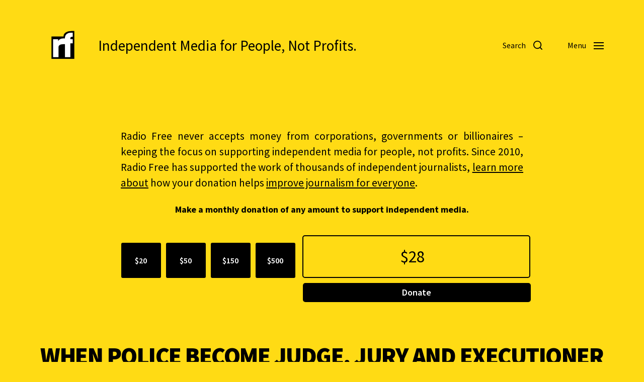

--- FILE ---
content_type: text/css
request_url: https://www.radiofree.org/wp-content/plugins/openstreetmap_metabox/public/css/openstreetmap_metabox-public.css?ver=1.0.0
body_size: 290
content:
#map {
    width: 100%;
    height:800px;
}
.leaflet-container .leaflet-marker-pane img{
    border-radius: 50%;
}
.page-template-page-map .mfp-content {
     padding: 50px 0;
}
.mfp-wrap .wpadminbar{
	display:none!important;
}
.page-template-page-map #site-content{
	    padding: 70px 0;
}
.page-template-page-map #site-header {
    margin-bottom: 0!important;
    padding: 0!important;
}
.page-template-page-map .site-logo img {
    max-height: 7rem;
}
.page-template-page-map .mfp-wrap {
    background:#ffdb14;
    width: 100%!important;
    left: 0!important;
    top: 10%!important;
    height: calc(100% - 50px)!important;
}
.page-template-page-map .mfp-wrap #site-header,.page-template-page-map .mfp-wrap #site-footer{
    display: none!important;
}
.page-template-page-map .mfp-container
{
    padding: 0;
}
.page-template-page-map .mfp-close-btn-in .mfp-close{
      background: #000;
    color: #fff;
    opacity: 1;
	font-size: 75px;
    width: 70px;
    height: 70px;
	text-decoration: none;
	    border-radius: 0;
}
#map_post_content{
	    background: #ffdb14;
}
.mfp-wrap .entry-content{
	    max-width: 100%;
}
.mfp-auto-cursor .mfp-content{
	    vertical-align: top;
}
.leaflet-left{
	 position: fixed!important;
    top: 20%!important;
}
.mfp-wrap::-webkit-scrollbar {
    width: 4px;
}
.mfp-wrap::-webkit-scrollbar {
    height: 4px;
}

.mfp-wrap::-webkit-scrollbar-track {
    background: #f1f1f1; 
}
.mfp-wrap::-webkit-scrollbar-thumb {
    background: #000; 
}

.mfp-wrap::-webkit-scrollbar-thumb:hover {
    background: #555; 
}

.page-template-page-map #site-footer{
	display: none;
}